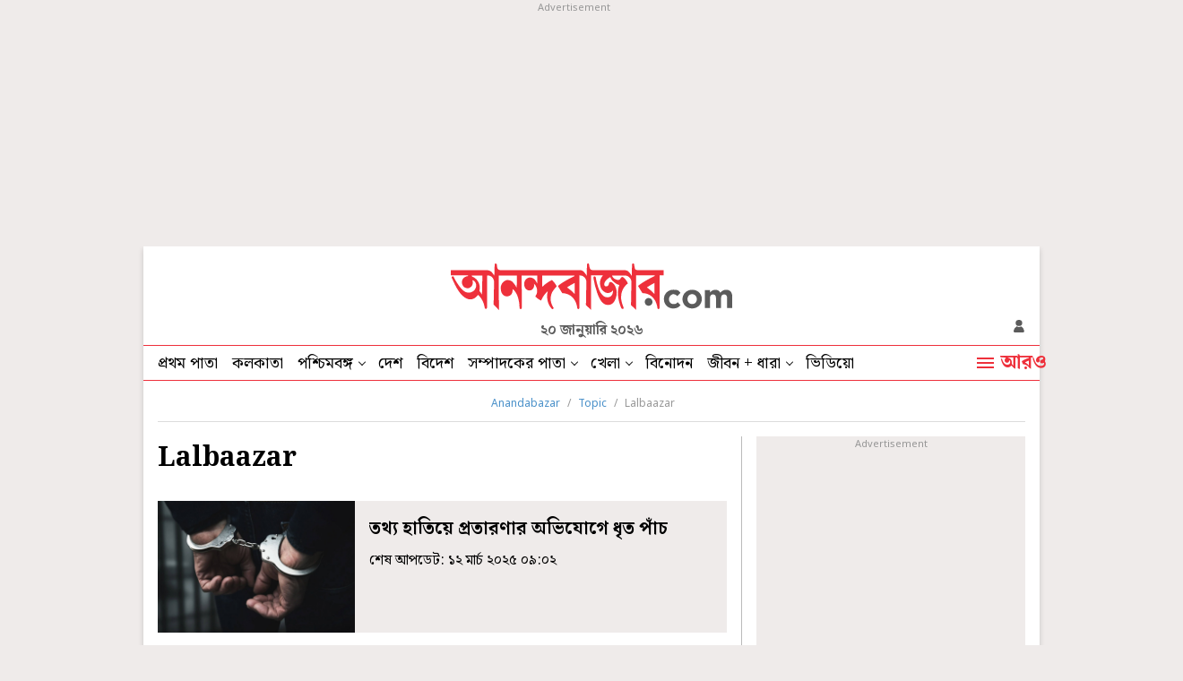

--- FILE ---
content_type: text/html; charset=UTF-8
request_url: https://www.anandabazar.com/topic/lalbaazar
body_size: 20118
content:
<!DOCTYPE html>
<html lang="bn">
<head>
    
    <!-- Google Tag Manager -->
<script>
    (function (w, d, s, l, i) {
        w[l] = w[l] || [];
        w[l].push({
            'gtm.start': new Date().getTime(),
            event: 'gtm.js'
        });
        var f = d.getElementsByTagName(s)[0],
            j = d.createElement(s),
            dl = l != 'dataLayer' ? '&l=' + l : '';
        j.async = true;
        j.src =
            '//www.googletagmanager.com/gtm.js?id=' + i + dl;
        f.parentNode.insertBefore(j, f);
    })(window, document, 'script', 'dataLayer', 'GTM-54CQG4');
    
    var THIS_PAGE_NAME = 'section';

    //GA User Activity
    var THIS_SECTION_NAME = "topic";
    var PAGE_PLATFORM = 'desktop';
    var IS_SPONSORED = '0';

</script>

<!-- Google Tag Manager -->
<script>(function(w,d,s,l,i){w[l]=w[l]||[];w[l].push({'gtm.start':
new Date().getTime(),event:'gtm.js'});var f=d.getElementsByTagName(s)[0],
j=d.createElement(s),dl=l!='dataLayer'?'&l='+l:'';j.async=true;j.src=
'https://www.googletagmanager.com/gtm.js?id='+i+dl;f.parentNode.insertBefore(j,f);
})(window,document,'script','dataLayer','GTM-MQNCSCBX');</script>
<!-- End Google Tag Manager -->


<meta charset="utf-8">
<meta name="viewport" content="width=device-width, initial-scale=1">
<meta name="viewport" content="width=device-width, initial-scale=1, shrink-to-fit=no">
<meta http-equiv="X-UA-Compatible" content="IE=edge">
<meta name='dailymotion-domain-verification' content='dmlpyzgknd14cg4le' />
<title>Lalbaazar News in Bengali, Videos and Photos about Lalbaazar - Anandabazar</title>
<meta name="title" content="Lalbaazar News in Bengali, Videos and Photos about Lalbaazar - Anandabazar">
<meta name="description" content="Get latest updates on Lalbaazar. Read Lalbaazar latest news in Bengali, see exclusive videos and pictures of Lalbaazar only on Anandabazar.com" />
<meta name="keywords" content="" />
<meta name="application-name" content="anandabazar.com" />
<meta name="copyright" content="©️ 2026 ABP Pvt. Ltd. All rights reserved." />

<meta property="og:url" content="https://www.anandabazar.com/topic/lalbaazar" />
<meta property="og:title" content="Lalbaazar News in Bengali, Videos and Photos about Lalbaazar - Anandabazar" />
<meta property="og:type" content="article" />
<meta property="og:description" content="Get latest updates on Lalbaazar. Read Lalbaazar latest news in Bengali, see exclusive videos and pictures of Lalbaazar only on Anandabazar.com" />
<meta property="og:image" content="https://assets.telegraphindia.com/abp/2025/Mar/1741173894_anandabazar_dot_com_og.jpg" />
<meta property="og:sitename" content="anandabazar.com" />
<meta property="fb:app_id" content="1411482809159229">

<meta name="twitter:card" content="summary_large_image" />
<meta name="twitter:url" content="https://www.anandabazar.com/topic/lalbaazar" />
<meta name="twitter:site" content="anandabazar" />
<meta name="twitter:domain" content="//anandabazar.com" />
<meta name="twitter:creator" content="anandabazar" />
<meta name="twitter:title" content="Lalbaazar News in Bengali, Videos and Photos about Lalbaazar - Anandabazar" />
<meta name="twitter:description" content="Get latest updates on Lalbaazar. Read Lalbaazar latest news in Bengali, see exclusive videos and pictures of Lalbaazar only on Anandabazar.com" />

<meta name="robots" content="index, follow">

<meta name="google-site-verification" content="y_VJ3R9h1oX4nFAWYYIvpVcof-3YFXKB7FkYeBOIcAU" />
<meta name="referrer" content="strict-origin-when-cross-origin">
<meta name="msvalidate.01" content="16C1B4A8FD9A29E3D5AFC3EF251C77A8" />
<meta name="google" content="notranslate"/>
<link rel="icon" href="/assets/images/favicon.png">
<link rel="manifest" href="/manifest.json">

<link rel="canonical" href="https://www.anandabazar.com/topic/lalbaazar" />


<script type="application/ld+json">
    {
                    "@context": "http://schema.org",
                    "@type": "Organization",
                    "url": "https://www.anandabazar.com/",
                    "name": "Anandabazar",
                    "sameAs": ["https://www.facebook.com/AnandabazarSocial", "https://twitter.com/MyAnandaBazar"]
                }
</script>

    <script>window.dataLayer.push({'pageType' : 'sectionpage'})</script>

<link rel="preconnect" href="https://fonts.googleapis.com"></link>
<link rel="preconnect" href="https://fonts.gstatic.com" crossorigin>
<link rel="preconnect" href="https://assets.anandabazar.com">      
<link rel="preconnect" href="//www.google-analytics.com">
<link rel="preconnect" href="//www.googletagservices.com">
<link rel="preconnect" href="//partner.googleadservices.com">
<link rel="preconnect" href="//tpc.googlesyndication.com">
<link rel="preconnect" href="//pagead2.googlesyndication.com">
<link rel="preconnect" href="//www.googletagmanager.com">
<link rel="preconnect" href="//connect.facebook.net">
<link rel="preconnect" href="//securepubads.g.doubleclick.net">
<link rel="preconnect" href="//ads.pubmatic.com">
<link rel="preconnect" href="//vidstat.taboola.com">

<link rel="dns-prefetch" href="https://fonts.googleapis.com"></link>
<link rel="dns-prefetch" href="https://fonts.gstatic.com" crossorigin>
<link rel="dns-prefetch" href="https://www.anandabazar.com">
<link rel="dns-prefetch" href="https://assets.anandabazar.com">
<link rel="dns-prefetch" href="//www.google-analytics.com">
<link rel="dns-prefetch" href="//www.googletagservices.com">
<link rel="dns-prefetch" href="//partner.googleadservices.com">
<link rel="dns-prefetch" href="//tpc.googlesyndication.com">
<link rel="dns-prefetch" href="//pagead2.googlesyndication.com">
<link rel="dns-prefetch" href="//www.googletagmanager.com">
<link rel="dns-prefetch" href="//connect.facebook.net">
<link rel="dns-prefetch" href="//securepubads.g.doubleclick.net">
<link rel="dns-prefetch" href="//ads.pubmatic.com">
<link rel="dns-prefetch" href="//vidstat.taboola.com">

<!-- Font load-->
<link href="https://fonts.googleapis.com/css2?family=Noto+Sans:wght@300;400;700&family=Noto+Serif+Bengali:wght@400;700&display=swap" rel="preload"></link>
<link href="https://fonts.googleapis.com/css2?family=Noto+Sans:wght@300;400;700&family=Noto+Serif+Bengali:wght@400;700&display=swap" rel="stylesheet" media="print" onload="this.onload=null;this.media='all'"></link>


    <script type="application/ld+json">{
            "@context": "http://schema.org",
            "@type": "BreadcrumbList",
            "itemListElement": [
                {
                    "@type": "ListItem",
                    "position": 1,
                    "item": {
                        "@id": "/",
                        "name": "Anandabazar"
                    }
                },{
                                "@type": "ListItem",
                                "position": 2,
                                "item": {
                                    "@id": "https://www.anandabazar.com/topic",
                                    "name": "Topic"
                                }
                            },{
                                "@type": "ListItem",
                                "position": 3,
                                "item": {
                                    "@id": "https://www.anandabazar.com/topic/lalbaazar",
                                    "name": "Lalbaazar"
                                }
                            }
            ]
        }</script>


    

    <script type="application/ld+json">{
    "@context": "https://schema.org",
    "@type": "ItemList",
    "name": "Lalbaazar News in Bengali, Videos and Photos about Lalbaazar - Anandabazar",
    "description": "Get latest updates on Lalbaazar. Read Lalbaazar latest news in Bengali, see exclusive videos and pictures of Lalbaazar only on Anandabazar.com",
    "url": "https://www.anandabazar.com/topic/lalbaazar",
    "itemListElement":[{
            "@type": "ListItem",
            "position": "1",
            "url": "https://www.anandabazar.com/west-bengal/kolkata/several-arrested-for-running-a-fraud-racket-in-the-city-prnt/cid/1587752"
        },{
            "@type": "ListItem",
            "position": "2",
            "url": "https://www.anandabazar.com/culture/book-reviews/review-of-books-about-situation-of-bengal-during-20th-century/cid/1495035"
        },{
            "@type": "ListItem",
            "position": "3",
            "url": "https://www.anandabazar.com/editorial/our-opinion/lack-of-awareness-among-citizens-regarding-road-safety-in-kolkata/cid/1485688"
        },{
            "@type": "ListItem",
            "position": "4",
            "url": "https://www.anandabazar.com/west-bengal/kolkata/a-person-was-arrested-for-using-a-registered-comapnys-logo-for-fraudulence/cid/1465587"
        },{
            "@type": "ListItem",
            "position": "5",
            "url": "https://www.anandabazar.com/west-bengal/kolkata/commissioner-of-police-vinnet-goyal-ordered-strict-investigation-on-reports-filed-at-didi-k-balo-campaign/cid/1463391"
        },{
            "@type": "ListItem",
            "position": "6",
            "url": "https://www.anandabazar.com/west-bengal/kolkata/lalbaazar-sent-letter-to-finance-department-to-increase-the-security-of-aadhar-details/cid/1463385"
        },{
            "@type": "ListItem",
            "position": "7",
            "url": "https://www.anandabazar.com/west-bengal/lalbaazar-not-happy-with-mamata-banerjees-idea-to-bring-bhangar-under-the-jurisdiction-of-kolkata-police-as-they-are-running-short-on-staff/cid/1448113"
        },{
            "@type": "ListItem",
            "position": "8",
            "url": "https://www.anandabazar.com/west-bengal/kolkata/a-youth-died-after-falling-from-the-roof-of-a-building-near-lalbazaar/cid/1439063"
        },{
            "@type": "ListItem",
            "position": "9",
            "url": "https://www.anandabazar.com/west-bengal/howrah-hooghly/lalbazar-gifted-high-speed-bicycle-to-a-cyclist-who-had-qualified-for-national-level-competition/cid/1426348"
        },{
            "@type": "ListItem",
            "position": "10",
            "url": "https://www.anandabazar.com/west-bengal/kolkata/fire-caught-in-an-office-premises-near-lalbazar-dgtl/cid/1413529"
        },{
            "@type": "ListItem",
            "position": "11",
            "url": "https://www.anandabazar.com/west-bengal/kolkata/main-accused-who-duped-a-businessman-of-bhawanipore-as-fake-cbi-officer-arrested-from-chandni-chowk/cid/1392243"
        },{
            "@type": "ListItem",
            "position": "12",
            "url": "https://www.anandabazar.com/west-bengal/kolkata/traffic-cannot-be-stopped-for-the-passage-of-vvips-lalbaazar-reminds-traffic-police-about-mamata-banerjees-words/cid/1387888"
        },{
            "@type": "ListItem",
            "position": "13",
            "url": "https://www.anandabazar.com/west-bengal/kolkata/lalbazar-decided-to-control-the-timing-of-trucks-to-avoid-traffic-congestion/cid/1379982"
        },{
            "@type": "ListItem",
            "position": "14",
            "url": "https://www.anandabazar.com/aamarkolkata/roam-around/have-delicious-chinese-breakfast-in-terreti-bazar-at-kolkata-dgtl/cid/1328945"
        },{
            "@type": "ListItem",
            "position": "15",
            "url": "https://www.anandabazar.com/west-bengal/kolkata/kmc-election-2021-lalbazar-worried-about-activity-of-miscreants-during-election/cid/1318437"
        },{
            "@type": "ListItem",
            "position": "16",
            "url": "https://www.anandabazar.com/west-bengal/kolkata/lalbaazar-homicide-branch-could-not-figure-out-the-exact-murder-motive-of-corporate-workers-and-his-driver-yet/cid/1309138"
        },{
            "@type": "ListItem",
            "position": "17",
            "url": "https://www.anandabazar.com/west-bengal/lalbaazar-charged-un-bailable-case-against-all-the-protestors/cid/1266287"
        },{
            "@type": "ListItem",
            "position": "18",
            "url": "https://www.anandabazar.com/entertainment/review-of-web-series-lalbaazar-dgtl-1.1166082"
        },{
            "@type": "ListItem",
            "position": "19",
            "url": "https://www.anandabazar.com/west-bengal/kolkata/lack-of-investigation-indicates-negligence-in-maintainance-1.494562"
        },{
            "@type": "ListItem",
            "position": "20",
            "url": "https://www.anandabazar.com/west-bengal/kolkata/hospital-tout-racket-king-pin-arrested-at-sskm-hospital-released-within-hours-1.478565"
        }]
}</script>
<!-- Google tag (gtag.js) -->
<script async src="https://www.googletagmanager.com/gtag/js?id=G-LQS1821GTK"></script>
<script>
  window.dataLayer = window.dataLayer || [];
  function gtag(){dataLayer.push(arguments);}
  gtag('js', new Date());

  gtag('config', 'G-LQS1821GTK', {
      send_page_view: false
  });
</script>



    
    <script type="text/javascript">
var notifyId,PWT={},googletag=googletag||{};googletag.cmd=googletag.cmd||[],PWT.jsLoaded=function(){!function(){var t=document.createElement("script"),e="https:"==document.location.protocol;t.src=(e?"https:":"http:")+"//www.googletagservices.com/tag/js/gpt.js";var o=document.getElementsByTagName("script")[0];o.parentNode.insertBefore(t,o)}()},function(){var t=window.location.href,e="";if(t.indexOf("pwtv=")>0){var o=/pwtv=(.*?)(&|$)/g.exec(t);o.length>=2&&o[1].length>0&&(e="/"+o[1])}var a=document.createElement("script");a.async=!0,a.type="text/javascript",a.src="//ads.pubmatic.com/AdServer/js/pwt/159328/2295"+e+"/pwt.js";var c=document.getElementsByTagName("script")[0];c.parentNode.insertBefore(a,c)}();</script>
<script>
window.googletag = window.googletag || {cmd: []};
googletag.cmd.push(function() {
googletag.defineSlot('/1088475/ABP_Desk_Ros_Header_728x90', [[970, 250], [970, 90], [728, 90]], 'div-gpt-ad-1485949847741-0').addService(googletag.pubads());
googletag.defineSlot('/1088475/ABP_RHS_160x600', [[120, 600], [160, 600]], 'div-gpt-ad-1660036788089-0').addService(googletag.pubads());   
googletag.defineSlot('/1088475/ABP_LHS_160x600', [[160, 600], [120, 600]], 'div-gpt-ad-1660036842904-0').addService(googletag.pubads());
googletag.defineSlot('/1088475/ABP_Desk_Ros_RHS_1_300x250', [[300, 250], [200, 200], [250, 250]], 'div-gpt-ad-1485949847741-1').addService(googletag.pubads());
googletag.defineSlot('/1088475/ABP_Desk_Ros_RHS_2_300x250', [[300, 250], [200, 200], [250, 250], [300, 600]], 'div-gpt-ad-1485949847741-2').addService(googletag.pubads());
googletag.defineSlot('/1088475/ABP_Desk_Ros_Middle_1_728x90', [[728, 90], [300, 250], [970, 90], [970, 250]], 'div-gpt-ad-1534749756711-0').addService(googletag.pubads());
googletag.defineSlot('/1088475/ABP_Desk_Ros_Middle_2_728x90', [[970, 250], [728, 90], [300, 250], [970, 90]], 'div-gpt-ad-1485949847741-4').addService(googletag.pubads());
googletag.defineSlot('/1088475/ABP_1x1', [[1, 1], [1000, 500]], 'desktop-intromercial-1x1-1').addService(googletag.pubads());
googletag.defineOutOfPageSlot('/1088475/ABP_1x1_2', 'desktop-intromercial-1x1-2').addService(googletag.pubads());
googletag.defineOutOfPageSlot('/1088475/ABP_1x1_3', 'desktop-intromercial-1x1-3').addService(googletag.pubads());
googletag.defineOutOfPageSlot('/1088475/ABP_1x1_Extra', 'desktop-intromercial-1x1-4').addService(googletag.pubads());




        
        
        
                
        
               
        
        
        
        
        
        googletag.pubads().addEventListener('slotRenderEnded', function(event) {
                    if (event.slot.getSlotElementId() == 'div-gpt-ad-1652435351139-0') {
                        console.log('Is empty?Native1:', event.isEmpty);
                        var containsAd = !event.isEmpty;
                            if(containsAd){
                                $('#hide-section-atf-3-on-ad-load').hide();
                            }else{
                                $('#native-article-one').hide();
                            }
                        }
                    });
        
        
        
            googletag.pubads().set("page_url", "https://www.anandabazar.com/topic/lalbaazar");

            
                
                                            	googletag.pubads().setTargeting("url", "https://www.anandabazar.com/topic/lalbaazar");
                        	                
            
                
                                                                                googletag.pubads().setTargeting("ABP_Listing", "lalbaazar");
                                                                        
            
                                    googletag.pubads().setTargeting("ABP_Listing_1", "Listing");
                
            
            
            
        
                    googletag.enableServices();
});
</script>
        
    
            
    
            <script type="text/javascript">
  window._taboola = window._taboola || [];
  _taboola.push({category:'auto'});
  !function (e, f, u, i) {
    if (!document.getElementById(i)){
      e.async = 1;
      e.src = u;
      e.id = i;
      f.parentNode.insertBefore(e, f);
    }
  }(document.createElement('script'),
  document.getElementsByTagName('script')[0],
  '//cdn.taboola.com/libtrc/anandabazarcom/loader.js',
  'tb_loader_script');
  if(window.performance && typeof window.performance.mark == 'function')
    {window.performance.mark('tbl_ic');}
</script>
    

    
    <link rel="stylesheet" href="/assets-revamp/css/header.css?v=3.6" />

    
    <link rel="stylesheet" href="/common/user-login-revamp/assets/css/loginregister.css?v=0.0.9" />

    
        <link rel="stylesheet" href="/assets-revamp/css/topic-details.css?v=1.2" />

    
    <!-- Include Common head code File -->

<!-- Start : Common head code -->

<!-- Start : iZooto Setup -->
<script> window._izq = window._izq || []; window._izq.push(["init" ]); </script>
<script src="https://cdn.izooto.com/scripts/dc9dc5cec74e75f31aba076015fdf6659cbc7a87.js"></script>
<!-- End : iZooto Setup -->

<!-- End : Common head code -->

<!-- Begin Comscore Tag -->
<script>
	/*get evelok cookie*/
	function getComscoreCookie(name) {
	    const value = `; ${document.cookie}`;
	    const parts = value.split(`; ${name}=`);
	    if (parts.length === 2) return parts.pop().split(';').shift();
	}
	let cs_fpit_data = '*null';
	if(getComscoreCookie('ev_ss')){
        cs_fpit_data = 'li';
    }

    let cs_fpid = '*null';
	if(getComscoreCookie('ev_ss_uuid')){
        cs_fpid = getComscoreCookie('ev_ss_uuid');
        window.dataLayer.push({'user_id': cs_fpid,'login_status': 'loggedIn' });
    }

	var _comscore = _comscore || [];
	_comscore.push({
		c1: "2", c2: "17824659",
		cs_fpid: cs_fpid, cs_fpit: cs_fpit_data, cs_fpdm: "*null", cs_fpdt: "*null",
		options: {
			enableFirstPartyCookie: true,
			bypassUserConsentRequirementFor1PCookie: true
		}
	});
	(function() {
		var s = document.createElement("script"), el = document.getElementsByTagName("script")[0]; s.async = true;
		s.src = "https://sb.scorecardresearch.com/cs/17824659/beacon.js";
		el.parentNode.insertBefore(s, el);
	})();
</script>
<!-- End Comscore Tag -->



    
    <script type="application/ld+json">
		[
	        	        		            {
		        	"@context": "https://schema.org",
		        	"@type": "SiteNavigationElement",
			        "position": "1",
			        "name": "প্রথম পাতা",
			        "url": "https://www.anandabazar.com"
		        }
		        ,		    	        		            {
		        	"@context": "https://schema.org",
		        	"@type": "SiteNavigationElement",
			        "position": "2",
			        "name": "কলকাতা",
			        "url": "https://www.anandabazar.com/west-bengal/kolkata"
		        }
		        ,		    	        		            {
		        	"@context": "https://schema.org",
		        	"@type": "SiteNavigationElement",
			        "position": "3",
			        "name": "পশ্চিমবঙ্গ",
			        "url": "https://www.anandabazar.com/west-bengal"
		        }
		        ,		    	        		            {
		        	"@context": "https://schema.org",
		        	"@type": "SiteNavigationElement",
			        "position": "4",
			        "name": "দেশ",
			        "url": "https://www.anandabazar.com/india"
		        }
		        ,		    	        		            {
		        	"@context": "https://schema.org",
		        	"@type": "SiteNavigationElement",
			        "position": "5",
			        "name": "বিদেশ",
			        "url": "https://www.anandabazar.com/world"
		        }
		        ,		    	        		            {
		        	"@context": "https://schema.org",
		        	"@type": "SiteNavigationElement",
			        "position": "6",
			        "name": "সম্পাদকের পাতা",
			        "url": "https://www.anandabazar.com/editorial"
		        }
		        ,		    	        		            {
		        	"@context": "https://schema.org",
		        	"@type": "SiteNavigationElement",
			        "position": "7",
			        "name": "খেলা",
			        "url": "https://www.anandabazar.com/sports"
		        }
		        ,		    	        		            {
		        	"@context": "https://schema.org",
		        	"@type": "SiteNavigationElement",
			        "position": "8",
			        "name": "বিনোদন",
			        "url": "https://www.anandabazar.com/entertainment"
		        }
		        ,		    	        		            {
		        	"@context": "https://schema.org",
		        	"@type": "SiteNavigationElement",
			        "position": "9",
			        "name": "জীবন + ধারা",
			        "url": "https://www.anandabazar.com/lifestyle"
		        }
		        ,		    	        		            {
		        	"@context": "https://schema.org",
		        	"@type": "SiteNavigationElement",
			        "position": "10",
			        "name": "ভিডিয়ো",
			        "url": "https://www.anandabazar.com/video"
		        }
		        		    		] 
    </script>
</head>
    <body>
        <div id="fb-root"></div>
        <noscript>
            <iframe src="//www.googletagmanager.com/ns.html?id=GTM-54CQG4" height="0" width="0" style="display:none;visibility:hidden"></iframe>
        </noscript>
        <!-- Google Tag Manager (noscript) -->
            <noscript><iframe src="https://www.googletagmanager.com/ns.html?id=GTM-MQNCSCBX"
            height="0" width="0" style="display:none;visibility:hidden"></iframe></noscript>
        <!-- End Google Tag Manager (noscript) -->

                                    <div class="adbox ad250 adoverfhidden postaticadbox">
                    <div class="stickad">
                        <span>Advertisement</span>
                        <div>
                            <!-- /1088475/ABP_Header_728x90 -->
<div id='div-gpt-ad-1485949847741-0'>
  <script>
    googletag.cmd.push(function() { googletag.display('div-gpt-ad-1485949847741-0'); });
  </script>
</div>
                        </div>
                    </div>
                </div>
                    
        <div class="outercontainer">

            <div class="left-skinner">
                <div>
                                                                        <!-- /1088475/ABP_LHS_160x600 -->
<div id='div-gpt-ad-1660036842904-0' style='min-width: 120px; min-height: 600px;'>
  <script>
    googletag.cmd.push(function() { googletag.display('div-gpt-ad-1660036842904-0'); });
  </script>
</div>
                                                            </div>
            </div>

            <div class="container">

                
                <style type="text/css">
    header .abplogo img {
    width: 314px;
}
</style>
<header id="scrltop">
    <a data-widget="topic-brand-logo" href="/" class="abplogo" onclick="handleEventClick('brandLogo');">
         <img src="/assets-revamp-v1/images/abplogo.svg" alt="">
    </a>
    <div class="updatetime">২০ জানুয়ারি ২০২৬</div>
    <div class="login-search">
        

       <a href="javascript:void(0)" class="loginicon" id="LRicUser" onclick="LRopenModal();handleEventClick('loginSignupIcon');" style="display:none;" referrerpolicy="strict-origin-when-cross-origin">
           <img src="/assets-revamp/images/login.svg" alt="">
       </a>

       <a href="javascript:void(0)" class="loginicon" id="LRicUserAccount" onclick="LRopenModal();handleEventClick('loginSignupIcon');" style="display:none;" referrerpolicy="strict-origin-when-cross-origin">
           <img src="/assets-revamp/images/logged-in.svg" alt="">
       </a>

    </div>
</header>



                
                <style type="text/css">
        .main-nav li a.select {
            border-bottom: 2px solid #EE303B;
            padding-bottom: 2px;
        }
        .main-nav li a.select:hover {
            padding-bottom: 4px;
        }

        .lstooltip{background-color: #FFD343;padding-top:20px;width:234px;height: 120px;position: absolute;top:38px;left:0;font-size: 18px;line-height:22px;color: #000;box-sizing: border-box; display: none;}
        .lstooltip a{display: block !important;padding:0 16px 16px !important;white-space: inherit !important}
        .lstooltip a:hover{background: none !important;}
        .lstooltip strong{display: block;font-size: 16px;text-decoration: underline;padding-top:8px;font-weight: normal;}
        .lstooltip::before{width: 0px; height: 0px; border-left:12px solid transparent; border-right:12px solid transparent;content: '';border-bottom:12px solid #FFD343;position: absolute;top:-9px;left:26px}
        .lstooltip .lstclosebtn{position: absolute;top:10px;right:16px;cursor: pointer;z-index: 9;width:9px;height: 9px;display: flex;}
    </style>
    <nav class="dfjcsb  navcontainer">
        <ul class="main-nav">
            
                
                                    <li>
                                                    <a data-widget="topic-navbar" href="/" target="_self" class="" onclick="handleEventClick('topNavBar');">
                                প্রথম পাতা
                            </a>
                            
                                            </li>
                            
                
                                    <li>
                                                    <a data-widget="topic-navbar" href="/west-bengal/kolkata" target="_self" class="" onclick="handleEventClick('topNavBar');">
                                কলকাতা
                            </a>
                            
                                            </li>
                            
                
                                    <li class="ddnav">
                                                    <a data-widget="topic-navbar" href="/west-bengal" target="_self" onclick="handleEventClick('topNavBar');">
                                পশ্চিমবঙ্গ
                            </a>
                                                <div class="dropdown-menu">
                                                                                                <a data-widget="topic-navbar" href="/west-bengal/north-bengal" target="_self" onclick="handleEventClick('topNavBar');">
                                        উত্তরবঙ্গ
                                    </a>
                                                                    <a data-widget="topic-navbar" href="/west-bengal/bardhaman" target="_self" onclick="handleEventClick('topNavBar');">
                                        বর্ধমান
                                    </a>
                                                                    <a data-widget="topic-navbar" href="/west-bengal/midnapore" target="_self" onclick="handleEventClick('topNavBar');">
                                        পূর্ব ও পশ্চিম মেদিনীপুর
                                    </a>
                                                                    <a data-widget="topic-navbar" href="/west-bengal/howrah-hooghly" target="_self" onclick="handleEventClick('topNavBar');">
                                        হাওড়া ও হুগলি
                                    </a>
                                                                    <a data-widget="topic-navbar" href="/west-bengal/purulia-birbhum-bankura" target="_self" onclick="handleEventClick('topNavBar');">
                                        পুরুলিয়া বীরভূম বাঁকুড়া
                                    </a>
                                                                    <a data-widget="topic-navbar" href="/west-bengal/24-parganas" target="_self" onclick="handleEventClick('topNavBar');">
                                        উত্তর ও দক্ষিণ ২৪ পরগনা
                                    </a>
                                                                    <a data-widget="topic-navbar" href="/west-bengal/nadia-murshidabad" target="_self" onclick="handleEventClick('topNavBar');">
                                        নদিয়া মুর্শিদাবাদ
                                    </a>
                                                                                    </div>
                    </li>
                            
                
                                    <li>
                                                    <a data-widget="topic-navbar" href="/india" target="_self" class="" onclick="handleEventClick('topNavBar');">
                                দেশ
                            </a>
                            
                                            </li>
                            
                
                                    <li>
                                                    <a data-widget="topic-navbar" href="/world" target="_self" class="" onclick="handleEventClick('topNavBar');">
                                বিদেশ
                            </a>
                            
                                            </li>
                            
                
                                    <li class="ddnav">
                                                    <a data-widget="topic-navbar" href="/editorial" target="_self" onclick="handleEventClick('topNavBar');">
                                সম্পাদকের পাতা
                            </a>
                                                <div class="dropdown-menu">
                                                                                                <a data-widget="topic-navbar" href="/editorial/our-opinion" target="_self" onclick="handleEventClick('topNavBar');">
                                        আমাদের মত
                                    </a>
                                                                    <a data-widget="topic-navbar" href="/editorial/essays" target="_self" onclick="handleEventClick('topNavBar');">
                                        নিবন্ধ
                                    </a>
                                                                    <a data-widget="topic-navbar" href="/editorial/letters-to-the-editor" target="_self" onclick="handleEventClick('topNavBar');">
                                        সম্পাদক সমীপেষু
                                    </a>
                                                                    <a data-widget="topic-navbar" href="/culture/book-reviews" target="_self" onclick="handleEventClick('topNavBar');">
                                        বইপত্র
                                    </a>
                                                                                    </div>
                    </li>
                            
                
                                    <li class="ddnav">
                                                    <a data-widget="topic-navbar" href="/sports" target="_self" onclick="handleEventClick('topNavBar');">
                                খেলা
                            </a>
                                                <div class="dropdown-menu">
                                                                                                <a data-widget="topic-navbar" href="/sports/cricket" target="_self" onclick="handleEventClick('topNavBar');">
                                        ক্রিকেট
                                    </a>
                                                                    <a data-widget="topic-navbar" href="/sports/football" target="_self" onclick="handleEventClick('topNavBar');">
                                        ফুটবল
                                    </a>
                                                                                    </div>
                    </li>
                            
                
                                    <li>
                                                    <a data-widget="topic-navbar" href="/entertainment" target="_self" class="" onclick="handleEventClick('topNavBar');">
                                বিনোদন
                            </a>
                            
                                            </li>
                            
                
                                    <li class="ddnav">
                                                    <a data-widget="topic-navbar" href="/lifestyle" target="_self" onclick="handleEventClick('topNavBar');">
                                জীবন + ধারা
                            </a>
                                                <div class="dropdown-menu">
                                                                                                <a data-widget="topic-navbar" href="/lifestyle/beauty-and-fashion" target="_self" onclick="handleEventClick('topNavBar');">
                                        সাজকথা
                                    </a>
                                                                    <a data-widget="topic-navbar" href="/lifestyle/relationship" target="_self" onclick="handleEventClick('topNavBar');">
                                        সম্পর্ক
                                    </a>
                                                                    <a data-widget="topic-navbar" href="/travel" target="_self" onclick="handleEventClick('topNavBar');">
                                        বেড়ানো
                                    </a>
                                                                    <a data-widget="topic-navbar" href="/lifestyle/home-decor" target="_self" onclick="handleEventClick('topNavBar');">
                                        অন্দরকথা
                                    </a>
                                                                    <a data-widget="topic-navbar" href="/health-and-wellness" target="_self" onclick="handleEventClick('topNavBar');">
                                        স্বাস্থ্যই সম্পদ
                                    </a>
                                                                    <a data-widget="topic-navbar" href="/recipes" target="_self" onclick="handleEventClick('topNavBar');">
                                        রান্নাবান্না
                                    </a>
                                                                                    </div>
                    </li>
                            
                
                                    <li>
                                                    <a data-widget="topic-navbar" href="/video" target="_self" class="" onclick="handleEventClick('topNavBar');">
                                ভিডিয়ো
                            </a>
                            
                                            </li>
                                    </ul>
        <a data-widget="topic-navbar" href="javascript:void(0)" class="navmorelink">
            <div class="hburgerntxt"><i class="humbarger"></i><span class="hbtext">আরও</span></div>
            <i class="hbclosebtn" style="display: none;">
                <svg id="close_button" data-name="close button" xmlns="http://www.w3.org/2000/svg" width="14" height="14" viewBox="0 0 14 14"><path id="Icon_material-close" data-name="Icon material-close" d="M21.5,8.91,20.09,7.5,14.5,13.09,8.91,7.5,7.5,8.91l5.59,5.59L7.5,20.09,8.91,21.5l5.59-5.59,5.59,5.59,1.41-1.41L15.91,14.5Z" transform="translate(-7.5 -7.5)" fill="#5b5b5b"></path></svg>
            </i>
        </a>

        
        <style>
    .expended-hemburger .searchbox{height:67px}
</style>
<div class="expended-hemburger">

    <div class="searchbox">
        
      <div class="gcse-search"></div>
    </div>

    <div class="df mt-32">
                                    <ul class="expendednev">
                                                                                        <li>
                                                                    <a data-widget="topic-side-nav" href="/" target="_self">
                                        প্রথম পাতা
                                    </a>
                                                            </li>
                                                                                                <li>
                                                                    <a data-widget="topic-side-nav" href="/news-in-brief" target="_self">
                                        সংক্ষেপে
                                    </a>
                                                            </li>
                                                                                                <li>
                                                                    <a data-widget="topic-side-nav" href="/video" target="_self">
                                        ভিডিয়ো
                                    </a>
                                                            </li>
                                                                                                <li>
                                                                    <a data-widget="topic-side-nav" href="https://epaper.anandabazar.com/" target="_self">
                                        ই-পেপার
                                    </a>
                                                            </li>
                                                                                                <li>
                                                                    <a data-widget="topic-side-nav" href="/tech" target="_self">
                                        প্রযুক্তি
                                    </a>
                                                            </li>
                                                                                                <li>
                                                                    <a data-widget="topic-side-nav" href="/west-bengal/kolkata" target="_self">
                                        কলকাতা
                                    </a>
                                                            </li>
                                                                                                <li>
                                                                    <a data-widget="topic-side-nav" href="/west-bengal" target="_self">
                                        পশ্চিমবঙ্গ
                                    </a>
                                
                                <div class="expsubnav">
                                                                                                                                                                        <a data-widget="topic-side-nav" href="/west-bengal/north-bengal" target="_self">
                                                    উত্তরবঙ্গ
                                                </a>
                                                                                                                                                                                <a data-widget="topic-side-nav" href="/west-bengal/bardhaman" target="_self">
                                                    বর্ধমান
                                                </a>
                                                                                                                                                                                <a data-widget="topic-side-nav" href="/west-bengal/midnapore" target="_self">
                                                    পূর্ব ও পশ্চিম মেদিনীপুর
                                                </a>
                                                                                                                                                                                <a data-widget="topic-side-nav" href="/west-bengal/howrah-hooghly" target="_self">
                                                    হাওড়া ও হুগলি
                                                </a>
                                                                                                                                                                                <a data-widget="topic-side-nav" href="/west-bengal/purulia-birbhum-bankura" target="_self">
                                                    পুরুলিয়া বীরভূম বাঁকুড়া
                                                </a>
                                                                                                                                                                                <a data-widget="topic-side-nav" href="/west-bengal/24-parganas" target="_self">
                                                    উত্তর ও দক্ষিণ ২৪ পরগনা
                                                </a>
                                                                                                                                                                                <a data-widget="topic-side-nav" href="/west-bengal/nadia-murshidabad" target="_self">
                                                    নদিয়া মুর্শিদাবাদ
                                                </a>
                                                                                                                                                        </div>
                            </li>
                                                                            </ul>
                            <ul class="expendednev">
                                                                                        <li>
                                                                    <a data-widget="topic-side-nav" href="/topic/lok-sabha-election-2024" target="_self">
                                        দিল্লিবাড়ির লড়াই
                                    </a>
                                                            </li>
                                                                                                <li>
                                                                    <a data-widget="topic-side-nav" href="/india" target="_self">
                                        দেশ
                                    </a>
                                                            </li>
                                                                                                <li>
                                                                    <a data-widget="topic-side-nav" href="/sports" target="_self">
                                        খেলা
                                    </a>
                                
                                <div class="expsubnav">
                                                                                                                                                                        <a data-widget="topic-side-nav" href="/sports/cricket" target="_self">
                                                    ক্রিকেট
                                                </a>
                                                                                                                                                                                <a data-widget="topic-side-nav" href="/sports/football" target="_self">
                                                    ফুটবল
                                                </a>
                                                                                                                                                        </div>
                            </li>
                                                                                                <li>
                                                                    <a data-widget="topic-side-nav" href="/world" target="_self">
                                        বিদেশ
                                    </a>
                                                            </li>
                                                                                                <li>
                                                                    <a data-widget="topic-side-nav" href="/editorial" target="_self">
                                        সম্পাদকের পাতা
                                    </a>
                                
                                <div class="expsubnav">
                                                                                                                                                                        <a data-widget="topic-side-nav" href="/editorial/our-opinion" target="_self">
                                                    আমাদের মত
                                                </a>
                                                                                                                                                                                <a data-widget="topic-side-nav" href="/editorial/essays" target="_self">
                                                    নিবন্ধ
                                                </a>
                                                                                                                                                                                <a data-widget="topic-side-nav" href="/editorial/letters-to-the-editor" target="_self">
                                                    সম্পাদক সমীপেষু
                                                </a>
                                                                                                                                                                                <a data-widget="topic-side-nav" href="/culture/book-reviews" target="_self">
                                                    বইপত্র
                                                </a>
                                                                                                                                                        </div>
                            </li>
                                                                                                <li>
                                                                    <a data-widget="topic-side-nav" href="/entertainment" target="_self">
                                        বিনোদন
                                    </a>
                                                            </li>
                                                                            </ul>
                            <ul class="expendednev">
                                                                                        <li>
                                                                    <a data-widget="topic-side-nav" href="/lifestyle" target="_self">
                                        জীবন+ধারা
                                    </a>
                                
                                <div class="expsubnav">
                                                                                                                                                                        <a data-widget="topic-side-nav" href="/lifestyle/beauty-and-fashion" target="_self">
                                                    সাজকথা
                                                </a>
                                                                                                                                                                                <a data-widget="topic-side-nav" href="/lifestyle/relationship" target="_self">
                                                    সম্পর্ক
                                                </a>
                                                                                                                                                                                <a data-widget="topic-side-nav" href="/travel" target="_self">
                                                    বেড়ানো
                                                </a>
                                                                                                                                                                                <a data-widget="topic-side-nav" href="/lifestyle/home-decor" target="_self">
                                                    অন্দরকথা
                                                </a>
                                                                                                                                                                                <a data-widget="topic-side-nav" href="/health-and-wellness" target="_self">
                                                    স্বাস্থ্যই সম্পদ
                                                </a>
                                                                                                                                                                                <a data-widget="topic-side-nav" href="/recipes" target="_self">
                                                    রান্নাবান্না
                                                </a>
                                                                                                                                                        </div>
                            </li>
                                                                                                <li>
                                                                    <a data-widget="topic-side-nav" href="/horoscope" target="_self">
                                        জীবনরেখা
                                    </a>
                                
                                <div class="expsubnav">
                                                                                                                                                                        <a data-widget="topic-side-nav" href="/horoscope" target="_self">
                                                    রাশিফল
                                                </a>
                                                                                                                                                                                <a data-widget="topic-side-nav" href="/horoscope/page-1" target="_self">
                                                    জ্যোতিষকথা
                                                </a>
                                                                                                                                                        </div>
                            </li>
                                                                                                <li>
                                                                    <a data-widget="topic-side-nav" href="/photogallery" target="_self">
                                        ফোটো
                                    </a>
                                                            </li>
                                                                                                <li>
                                                                    <a data-widget="topic-side-nav" href="/web-stories" target="_self">
                                        ওয়েব স্টোরিজ
                                    </a>
                                                            </li>
                                                                                                <li>
                                                                    <a data-widget="topic-side-nav" href="/kolkata-weather-today" target="_self">
                                        আজকের আবহাওয়া
                                    </a>
                                                            </li>
                                                                            </ul>
                            <ul class="expendednev">
                                                                                        <li>
                                                                    <a data-widget="topic-side-nav" href="/business" target="_self">
                                        ব্যবসা
                                    </a>
                                
                                <div class="expsubnav">
                                                                                                                                                                        <a data-widget="topic-side-nav" href="/personal-finance" target="_self">
                                                    আপনার টাকা
                                                </a>
                                                                                                                                                                                <a data-widget="topic-side-nav" href="/business/today-gold-price-in-kolkata" target="_self">
                                                    সোনার দাম
                                                </a>
                                                                                                                                                                                <a data-widget="topic-side-nav" href="/business/today-silver-price-in-kolkata" target="_self">
                                                    রুপোর দাম
                                                </a>
                                                                                                                                                                                <a data-widget="topic-side-nav" href="/business/today-fuel-price-in-kolkata" target="_self">
                                                    জ্বালানির দাম
                                                </a>
                                                                                                                                                        </div>
                            </li>
                                                                                                <li>
                                                                    <a data-widget="topic-side-nav" href="/science" target="_self">
                                        বিজ্ঞান
                                    </a>
                                                            </li>
                                                                                                <li>
                                                                    <a data-widget="topic-side-nav" href="/others" target="_self">
                                        অন্যান্য
                                    </a>
                                
                                <div class="expsubnav">
                                                                                                                                                                        <a data-widget="topic-side-nav" href="/rabibashoriyo" target="_self">
                                                    রবিবাসরীয়
                                                </a>
                                                                                                                                                                                <a data-widget="topic-side-nav" href="/patrika" target="_self">
                                                    পত্রিকা
                                                </a>
                                                                                                                                                                                <a data-widget="topic-side-nav" href="/education-career" target="_self">
                                                    শিক্ষা
                                                </a>
                                                                                                                                                                                <a data-widget="topic-side-nav" href="/employment" target="_self">
                                                    চাকরি
                                                </a>
                                                                                                                                                                                <a data-widget="topic-side-nav" href="/viral" target="_self">
                                                    ভাইরাল
                                                </a>
                                                                                                                                                                                <a data-widget="topic-side-nav" href="/inspirational-stories" target="_self">
                                                    অ-সাধারণ
                                                </a>
                                                                                                                                                                                <a data-widget="topic-side-nav" href="/events/shobdo-jobdo" target="_self">
                                                    শব্দ-জব্দ ২০২৪
                                                </a>
                                                                                                                                                        </div>
                            </li>
                                                                            </ul>
                            <ul class="expendednev">
                                                                                        <li>
                                                                    <a data-widget="topic-side-nav" href="https://www.abpweddings.com/marketing-register-free-1?utm_source=Anandabazardigital&utm_medium=website+msite&utm_campaign=patropatritab&utm_term=bengali&img=bengali_marketing-register-free-1-2.jpg" target="_blank">
                                        পাত্রপাত্রী
                                    </a>
                                                            </li>
                                                                                                <li>
                                                                    <a data-widget="topic-side-nav" href="/ananda-utsav" target="_self">
                                        আনন্দ উৎসব
                                    </a>
                                                            </li>
                                                                                                <li>
                                                                    <a data-widget="topic-side-nav" href="/events/bochorer-best-2024" target="_self">
                                        বছরের বেস্ট ২০২৪
                                    </a>
                                                            </li>
                                                                                                <li>
                                                                    <a data-widget="topic-side-nav" href="/weddings" target="_self">
                                        সাত পাকে বাঁধা
                                    </a>
                                                            </li>
                                                                            </ul>
                        </div>
    <ul class="hbsharebox">
        <li>
            <a href="https://www.facebook.com/AnandabazarSocial" data-widget="topic-share-fb-icon" target="_blank" aria-label="Facebook">
                <strong>
                    <svg xmlns="http://www.w3.org/2000/svg" width="5.891" height="11" viewBox="0 0 5.891 11"><path id="Icon_awesome-facebook-f" data-name="Icon awesome-facebook-f" d="M7.115,6.188,7.42,4.2H5.51V2.9A1,1,0,0,1,6.633,1.829H7.5V.134A10.59,10.59,0,0,0,5.959,0a2.43,2.43,0,0,0-2.6,2.68V4.2H1.609V6.188H3.358V11H5.51V6.188Z" transform="translate(-1.609)"></path></svg>
                </strong> Facebook
            </a>
        </li>
        <li>
            <a href="https://www.youtube.com/channel/UCESY9RzEDPsb9lRLMxAirwQ" data-widget="topic-share-youtube-icon" target="_blank" aria-label="Youtube">
                <strong>
                    <svg xmlns="http://www.w3.org/2000/svg" width="10.665" height="8" viewBox="0 0 10.665 8"><path id="Icon_ionic-logo-youtube" data-name="Icon ionic-logo-youtube" d="M10.595,6.267A1.619,1.619,0,0,0,9.053,4.575C7.9,4.521,6.722,4.5,5.52,4.5H5.145c-1.2,0-2.379.021-3.533.075a1.623,1.623,0,0,0-1.539,1.7C.021,7.012,0,7.754,0,8.5s.021,1.483.071,2.227a1.625,1.625,0,0,0,1.539,1.7c1.212.056,2.456.081,3.721.079s2.506-.021,3.721-.079a1.625,1.625,0,0,0,1.542-1.7c.05-.744.073-1.485.071-2.229S10.645,7.01,10.595,6.267ZM4.312,10.539V6.446L7.333,8.491Z" transform="translate(0 -4.5)"></path></svg>
                </strong> Youtube
            </a>
        </li>
        <li>
            <a href="https://www.instagram.com/anandabazarsocial/" data-widget="topic-share-instagram-icon" target="_blank" aria-label="Instagram">
                <strong>
                    <svg xmlns="http://www.w3.org/2000/svg" width="9.167" height="9.167" viewBox="0 0 9.167 9.167"><g id="Icon_feather-instagram" data-name="Icon feather-instagram" transform="translate(0.417 0.417)"><path id="Path_361" data-name="Path 361" d="M2.917.833H7.083A2.083,2.083,0,0,1,9.167,2.917V7.083A2.083,2.083,0,0,1,7.083,9.167H2.917A2.083,2.083,0,0,1,.833,7.083V2.917A2.083,2.083,0,0,1,2.917.833Z" transform="translate(-0.833 -0.833)" fill="none" stroke="#000" stroke-linecap="round" stroke-linejoin="round" stroke-width="0.833"></path><path id="Path_362" data-name="Path 362" d="M6.667,4.738a1.667,1.667,0,1,1-1.4-1.4A1.667,1.667,0,0,1,6.667,4.738Z" transform="translate(-0.833 -0.833)" fill="none" stroke="#000" stroke-linecap="round" stroke-linejoin="round" stroke-width="0.833"></path><path id="Path_363" data-name="Path 363" d="M7.292,2.708h0" transform="translate(-0.833 -0.833)" fill="none" stroke="#000" stroke-linecap="round" stroke-linejoin="round" stroke-width="0.833"></path></g></svg>
                </strong> Instagram
            </a>
        </li>
        <li>
            <a href="https://twitter.com/MyAnandaBazar" data-widget="topic-share-twitter-icon" target="_blank" aria-label="Twitter">
                <strong>
                    <svg xmlns="http://www.w3.org/2000/svg" width="9.616" height="9" viewBox="0 0 9.616 9"><g id="layer1" transform="translate(-281.5 -167.31)"><path id="path1009" d="M281.523,167.31l3.713,4.964L281.5,176.31h.841l3.271-3.534,2.643,3.534h2.861l-3.921-5.243,3.477-3.757h-.841l-3.012,3.254-2.434-3.254Zm1.236.619h1.315l5.8,7.761h-1.315Z"></path></g></svg>
                </strong> Twitter
            </a>
        </li>
        <li>
            <a href="https://www.anandabazar.com/newsletters/" data-widget="topic-share-mail-icon" target="_blank" aria-label="Newsletter">
                <strong>
                    <svg xmlns="http://www.w3.org/2000/svg" width="9.994" height="7.995" viewBox="0 0 9.994 7.995"><path id="Icon_material-email" data-name="Icon material-email" d="M11.995,6H4A1,1,0,0,0,3,7l0,6a1,1,0,0,0,1,1h8a1,1,0,0,0,1-1V7A1,1,0,0,0,11.995,6Zm0,2L8,10.5,4,8V7L8,9.5l4-2.5Z" transform="translate(-3 -6)"></path></svg>
                </strong> Newsletter
            </a>
        </li>
    </ul>
</div>
    </nav>

               
                <div id="breaking-live-news"></div>

                    
    
    <div class="breadcrumbox">
    <ul class="breadcrumbs">
        <li><a href="https://www.anandabazar.com/">Anandabazar</a></li>
        
        
                            
                    	            <li>
    	                <a href="https://www.anandabazar.com/topic">
    	                    Topic
    	                </a>
    	            </li>
                                
            
            
        
                            
                                	<li>Lalbaazar</li>
            	                
            
            
            </ul>
</div>



    <section class="sectioncontainer mt-16">

    	<section class="section02 mt-16">

    		<div class="df mt-16">

    			<div class="seclistingouter">

        			<h1 class="subtitle">Lalbaazar</h1>

			       	<ul class="seclisting02 mt-24">  

			           				                			                <li>
		                        <a href="/west-bengal/kolkata/several-arrested-for-running-a-fraud-racket-in-the-city-prnt/cid/1587752">
		                            <figure>
		                                <img src="/massets-revamp-v1/images/placeholder-desktop.png" data-src="https://assets.telegraphindia.com/abp/2025/Mar/1741434881_arrest.jpg" alt="Several arrested for running a fraud racket in the city" class="lazy" />
		                                		                            </figure>
		                            <div class="contentbox">
			                            <h2 class="betellips betvl-3">তথ্য হাতিয়ে প্রতারণার অভিযোগে ধৃত পাঁচ</h2>
			                            <span>শেষ আপডেট: ১২ মার্চ ২০২৫ ০৯:০২</span>
			                        </div>
		                        </a>
			                </li>
			            			                			                <li>
		                        <a href="/culture/book-reviews/review-of-books-about-situation-of-bengal-during-20th-century/cid/1495035">
		                            <figure>
		                                <img src="/massets-revamp-v1/images/placeholder-desktop.png" data-src="https://assets.telegraphindia.com/abp/2023/Nov/1700874940_books.jpg" alt="Review of books about situation of Bengal during 20th Century" class="lazy" />
		                                		                            </figure>
		                            <div class="contentbox">
			                            <h2 class="betellips betvl-3">আখ্যান ভ্রমণ ইতিহাসে আজ কাল পরশুর গল্প</h2>
			                            <span>শেষ আপডেট: ১০ ফেব্রুয়ারি ২০২৪ ০৪:২২</span>
			                        </div>
		                        </a>
			                </li>
			            			                			                <li>
		                        <a href="/editorial/our-opinion/lack-of-awareness-among-citizens-regarding-road-safety-in-kolkata/cid/1485688">
		                            <figure>
		                                <img src="/massets-revamp-v1/images/placeholder-desktop.png" data-src="https://assets.telegraphindia.com/abp/2024/Jan/1704157548_no-helmet.jpg" alt="Lack of awareness among citizens regarding road safety in Kolkata" class="lazy" />
		                                		                            </figure>
		                            <div class="contentbox">
			                            <h2 class="betellips betvl-3">প্রতিশ্রুতি-হীন</h2>
			                            <span>শেষ আপডেট: ০২ জানুয়ারি ২০২৪ ০৮:৪২</span>
			                        </div>
		                        </a>
			                </li>
			            			                			                <li>
		                        <a href="/west-bengal/kolkata/a-person-was-arrested-for-using-a-registered-comapnys-logo-for-fraudulence/cid/1465587">
		                            <figure>
		                                <img src="/massets-revamp-v1/images/placeholder-desktop.png" data-src="https://assets.telegraphindia.com/abp/2023/Sep/1693534556_arrest.jpg" alt="A person was arrested for using a registered comapny&#039;s logo for fraudulence" class="lazy" />
		                                		                            </figure>
		                            <div class="contentbox">
			                            <h2 class="betellips betvl-3">সংস্থার লোগো ব্যবহার করে ভুয়ো ওয়েবসাইট, প্রতারণায় ধৃত এক</h2>
			                            <span>শেষ আপডেট: ০৮ অক্টোবর ২০২৩ ১০:১১</span>
			                        </div>
		                        </a>
			                </li>
			            			                			                <li>
		                        <a href="/west-bengal/kolkata/commissioner-of-police-vinnet-goyal-ordered-strict-investigation-on-reports-filed-at-didi-k-balo-campaign/cid/1463391">
		                            <figure>
		                                <img src="/massets-revamp-v1/images/placeholder-desktop.png" data-src="https://assets.telegraphindia.com/abp/2023/Sep/1695960032_vineet.jpg" alt="Commissioner of Police Vinnet Goyal ordered strict investigation on reports filed at Didi k Balo campaign" class="lazy" />
		                                		                            </figure>
		                            <div class="contentbox">
			                            <h2 class="betellips betvl-3">‘দিদিকে বলো’য় অভিযোগের তদন্তে গুরুত্ব দিতে নির্দেশ</h2>
			                            <span>শেষ আপডেট: ২৯ সেপ্টেম্বর ২০২৩ ০৯:৩২</span>
			                        </div>
		                        </a>
			                </li>
			            			        </ul>
			    </div>

		        <aside class="sectionright">
		        				        					            <div class="adbox ad600 stckytop43">
				                <div class="stickad">
				                    <span>Advertisement</span>
				                    <div><!-- /1088475/ABP_RHS_300x250 -->
<div id='div-gpt-ad-1485949847741-1'>
  <script>
    googletag.cmd.push(function() { googletag.display('div-gpt-ad-1485949847741-1'); });
  </script>
</div></div>
				                </div>
				            </div>
				        				    		        </aside>

	        </div>

	    </section>

	    						    <div class="adouterbox mt-24">
			        <div class="adbox ad250">
			            <div class="stickad">
			                <span>Advertisement</span>
			                <div><!-- /1088475/ABP_Middle_728x90 -->
<div id='div-gpt-ad-1534749756711-0'>
  <script>
    googletag.cmd.push(function() { googletag.display('div-gpt-ad-1534749756711-0'); });
  </script>
</div></div>
			            </div>
			        </div>
			    </div>
					
	    <section class="section02 mt-24 pt-24 df">

	        <div class="seclistingouter">

		       	<ul class="seclisting02">  

		           			                		                <li>
	                        <a href="/west-bengal/kolkata/lalbaazar-sent-letter-to-finance-department-to-increase-the-security-of-aadhar-details/cid/1463385">
	                            <figure>
	                                <img src="/massets-revamp-v1/images/placeholder-desktop.png" data-src="https://assets.telegraphindia.com/abp/2023/Mar/1679444183_lalbazar.jpg" alt="Lalbaazar sent letter to Finance department to increase the security of Aadhar details" class="lazy" />
	                                	                            </figure>
	                            <div class="contentbox">
		                            <h2 class="betellips betvl-3">আধারের তথ্য আড়াল করতে অর্থ দফতরকে চিঠি দিল লালবাজার</h2>
		                            <span>শেষ আপডেট: ২৯ সেপ্টেম্বর ২০২৩ ০৯:০৭</span>
		                        </div>
	                        </a>
		                </li>
		            		                		                <li>
	                        <a href="/west-bengal/lalbaazar-not-happy-with-mamata-banerjees-idea-to-bring-bhangar-under-the-jurisdiction-of-kolkata-police-as-they-are-running-short-on-staff/cid/1448113">
	                            <figure>
	                                <img src="/massets-revamp-v1/images/placeholder-desktop.png" data-src="https://assets.telegraphindia.com/abp/2023/Jul/1690512817_kolkata-police.jpg" alt="Lalbaazar not happy with Mamata Banerjee&#039;s idea to bring Bhangar under the jurisdiction of Kolkata Police as they are running short on staff" class="lazy" />
	                                	                            </figure>
	                            <div class="contentbox">
		                            <h2 class="betellips betvl-3">নিয়োগ হয়নি দীর্ঘদিন, বাহিনীতে লোক কম, ভাঙড়ের বাড়তি দায়িত্বে নাজেহাল লালবাজার</h2>
		                            <span>শেষ আপডেট: ২৮ জুলাই ২০২৩ ০৮:২৫</span>
		                        </div>
	                        </a>
		                </li>
		            		                		                <li>
	                        <a href="/west-bengal/kolkata/a-youth-died-after-falling-from-the-roof-of-a-building-near-lalbazaar/cid/1439063">
	                            <figure>
	                                <img src="/massets-revamp-v1/images/placeholder-desktop.png" data-src="https://assets.telegraphindia.com/abp/2023/Apr/1682837356_death.jpg" alt="An image of the dead body " class="lazy" />
	                                	                            </figure>
	                            <div class="contentbox">
		                            <h2 class="betellips betvl-3">লালবাজারের সামনে বহুতল বাড়ির ছাদ থেকে পড়ে মৃত যুবক</h2>
		                            <span>শেষ আপডেট: ২১ জুন ২০২৩ ০৭:৪০</span>
		                        </div>
	                        </a>
		                </li>
		            		                		                <li>
	                        <a href="/west-bengal/howrah-hooghly/lalbazar-gifted-high-speed-bicycle-to-a-cyclist-who-had-qualified-for-national-level-competition/cid/1426348">
	                            <figure>
	                                <img src="/massets-revamp-v1/images/placeholder-desktop.png" data-src="https://assets.telegraphindia.com/abp/2023/Apr/1682823109_cyclist.jpg" alt="Lalbazar gifted high speed bicycle to a cyclist who had qualified for national level competition" class="lazy" />
	                                	                            </figure>
	                            <div class="contentbox">
		                            <h2 class="betellips betvl-3">জাতীয় পুলিশ মিটে গতির ঝড়ে সোনাই লক্ষ্য বসন্তের</h2>
		                            <span>শেষ আপডেট: ৩০ এপ্রিল ২০২৩ ০৮:২২</span>
		                        </div>
	                        </a>
		                </li>
		            		                		                <li>
	                        <a href="/west-bengal/kolkata/fire-caught-in-an-office-premises-near-lalbazar-dgtl/cid/1413529">
	                            <figure>
	                                <img src="/massets-revamp-v1/images/placeholder-desktop.png" data-src="https://assets.telegraphindia.com/abp/2023/Mar/1678562697_fire-incident.jpg" alt="Fire caught in an office premises near Lalbazar dgtl" class="lazy" />
	                                	                            </figure>
	                            <div class="contentbox">
		                            <h2 class="betellips betvl-3">লালবাজারের কাছে বহুতলে আগুন, ঘটনাস্থলে দমকলের ছ’টি ইঞ্জিন</h2>
		                            <span>শেষ আপডেট: ১২ মার্চ ২০২৩ ০০:৫৬</span>
		                        </div>
	                        </a>
		                </li>
		            		                		                <li>
	                        <a href="/west-bengal/kolkata/main-accused-who-duped-a-businessman-of-bhawanipore-as-fake-cbi-officer-arrested-from-chandni-chowk/cid/1392243">
	                            <figure>
	                                <img src="/massets-revamp-v1/images/placeholder-desktop.png" data-src="https://assets.telegraphindia.com/abp/2022/Dec/1671237252_arrest-bhabanipur.jpg" alt="Main accused who duped a businessman of Bhawanipore as fake CBI officer arrested from Chandni Chowk" class="lazy" />
	                                	                            </figure>
	                            <div class="contentbox">
		                            <h2 class="betellips betvl-3">ভবানীপুরে লুটের ঘটনায় গ্রেফতার মূল অভিযুক্ত</h2>
		                            <span>শেষ আপডেট: ১৭ ডিসেম্বর ২০২২ ০৬:০৯</span>
		                        </div>
	                        </a>
		                </li>
		            		                		                <li>
	                        <a href="/west-bengal/kolkata/traffic-cannot-be-stopped-for-the-passage-of-vvips-lalbaazar-reminds-traffic-police-about-mamata-banerjees-words/cid/1387888">
	                            <figure>
	                                <img src="/massets-revamp-v1/images/placeholder-desktop.png" data-src="https://assets.telegraphindia.com/abp/2022/Nov/1668917570_mamata-banerjee-jhargram.jpg" alt="Traffic cannot be stopped for the passage of VVIP&#039;s, Lalbaazar reminds traffic police about Mamata Banerjee&#039;s words" class="lazy" />
	                                	                            </figure>
	                            <div class="contentbox">
		                            <h2 class="betellips betvl-3">ভিভিআইপি গাড়ির জন্য কখনও রাস্তা বন্ধ করা যাবে না, নির্দেশ দিলেন স্বয়ং মুখ্যমন্ত্রী মমতা</h2>
		                            <span>শেষ আপডেট: ২৯ নভেম্বর ২০২২ ০৭:৫৬</span>
		                        </div>
	                        </a>
		                </li>
		            		                		                <li>
	                        <a href="/west-bengal/kolkata/lalbazar-decided-to-control-the-timing-of-trucks-to-avoid-traffic-congestion/cid/1379982">
	                            <figure>
	                                <img src="/massets-revamp-v1/images/placeholder-desktop.png" data-src="https://assets.telegraphindia.com/abp/2022/Oct/1666924126_truck.jpg" alt="Lalbazar decided to control the timing of trucks to avoid traffic congestion" class="lazy" />
	                                	                            </figure>
	                            <div class="contentbox">
		                            <h2 class="betellips betvl-3">লরির যানজট নিয়ন্ত্রণে সময় নির্দিষ্ট করার ভাবনা লালবাজারের</h2>
		                            <span>শেষ আপডেট: ২৮ অক্টোবর ২০২২ ০৮:০৫</span>
		                        </div>
	                        </a>
		                </li>
		            		                		                <li>
	                        <a href="/aamarkolkata/roam-around/have-delicious-chinese-breakfast-in-terreti-bazar-at-kolkata-dgtl/cid/1328945">
	                            <figure>
	                                <img src="/massets-revamp-v1/images/placeholder-desktop.png" data-src="https://assets.telegraphindia.com/abp/2022/Feb/1644843194_1222_1494413213.jpg" alt="Have delicious Chinese breakfast in Terreti Bazar at Kolkata dgtl " class="lazy" />
	                                	                            </figure>
	                            <div class="contentbox">
		                            <h2 class="betellips betvl-3">ভোরে  কোথাও ঘুরতে যাবেন? কলকাতার টেরিটি বাজারের চিনে জলখাবার খেয়ে আসুন</h2>
		                            <span>শেষ আপডেট: ১৪ ফেব্রুয়ারি ২০২২ ১৮:৩৪</span>
		                        </div>
	                        </a>
		                </li>
		            		                		                <li>
	                        <a href="/west-bengal/kolkata/kmc-election-2021-lalbazar-worried-about-activity-of-miscreants-during-election/cid/1318437">
	                            <figure>
	                                <img src="/massets-revamp-v1/images/placeholder-desktop.png" data-src="https://assets.telegraphindia.com/abp/2021/Jun/1624758375_1609989532_5ff67d9cd395b_lalbazar.jpg" alt="KMC Election 2021: Lalbazar worried about activity of miscreants during election" class="lazy" />
	                                	                            </figure>
	                            <div class="contentbox">
		                            <h2 class="betellips betvl-3">ভোটের আগে দুষ্কৃতীদের দৌরাত্ম্যে চিন্তায় লালবাজার</h2>
		                            <span>শেষ আপডেট: ১৪ ডিসেম্বর ২০২১ ০৬:১৯</span>
		                        </div>
	                        </a>
		                </li>
		            		                		                <li>
	                        <a href="/west-bengal/kolkata/lalbaazar-homicide-branch-could-not-figure-out-the-exact-murder-motive-of-corporate-workers-and-his-driver-yet/cid/1309138">
	                            <figure>
	                                <img src="/massets-revamp-v1/images/placeholder-desktop.png" data-src="https://assets.telegraphindia.com/abp/2021/Oct/1634603960_corporate-murder.jpg" alt="Lalbaazar homicide branch could not figure out the exact murder motive of corporate workers and his driver yet" class="lazy" />
	                                	                            </figure>
	                            <div class="contentbox">
		                            <h2 class="betellips betvl-3">কেন এবং কে, জোড়া খুনে ভাবাচ্ছে এই জোড়া প্রশ্ন</h2>
		                            <span>শেষ আপডেট: ১৯ অক্টোবর ২০২১ ০৬:১১</span>
		                        </div>
	                        </a>
		                </li>
		            		                		                <li>
	                        <a href="/west-bengal/lalbaazar-charged-un-bailable-case-against-all-the-protestors/cid/1266287">
	                            <figure>
	                                <img src="/massets-revamp-v1/images/placeholder-desktop.png" data-src="https://assets.telegraphindia.com/abp/2020/12/24/1610000005_5ff6a6853d4af_lal-bazar.jpg" alt="Lalbaazar charged un-bailable case against all the protestors" class="lazy" />
	                                	                            </figure>
	                            <div class="contentbox">
		                            <h2 class="betellips betvl-3">আন্দোলনে শামিল হওয়ায় জামিন অযোগ্য ধারা</h2>
		                            <span>শেষ আপডেট: ১৩ ফেব্রুয়ারি ২০২১ ০৬:০৭</span>
		                        </div>
	                        </a>
		                </li>
		            		                		                <li>
	                        <a href="/entertainment/review-of-web-series-lalbaazar-dgtl-1.1166082">
	                            <figure>
	                                <img src="/massets-revamp-v1/images/placeholder-desktop.png" data-src="https://assets.telegraphindia.com/abp/2020/6/22/1606410364_5fbfe07c6ab18_lalbaazar.jpg" alt="Review of web series Lalbaazar dgtl" class="lazy" />
	                                	                            </figure>
	                            <div class="contentbox">
		                            <h2 class="betellips betvl-3">ছকে বাঁধা গল্প বলার চ্যালেঞ্জ না নিলেই পারত ‘লালবাজার’</h2>
		                            <span>শেষ আপডেট: ২২ জুন ২০২০ ১৭:১৭</span>
		                        </div>
	                        </a>
		                </li>
		            		                		                <li>
	                        <a href="/west-bengal/kolkata/lack-of-investigation-indicates-negligence-in-maintainance-1.494562">
	                            <figure>
	                                <img src="/massets-revamp-v1/images/placeholder-desktop.png" data-src="" alt="Lack of investigation indicates negligence in maintainance" class="lazy" />
	                                	                            </figure>
	                            <div class="contentbox">
		                            <h2 class="betellips betvl-3">তদন্তে রক্ষণাবেক্ষণে গাফিলতিরই ইঙ্গিত</h2>
		                            <span>শেষ আপডেট: ১৪ অক্টোবর ২০১৬ ০০:০০</span>
		                        </div>
	                        </a>
		                </li>
		            		                		                <li>
	                        <a href="/west-bengal/kolkata/hospital-tout-racket-king-pin-arrested-at-sskm-hospital-released-within-hours-1.478565">
	                            <figure>
	                                <img src="/massets-revamp-v1/images/placeholder-desktop.png" data-src="" alt="Hospital tout racket King-pin arrested at SSKM Hospital, released within hours" class="lazy" />
	                                	                            </figure>
	                            <div class="contentbox">
		                            <h2 class="betellips betvl-3">পুলিশ ধরেও ছেড়ে দিল ‘চেনা দালাল’ রাজেনকে</h2>
		                            <span>শেষ আপডেট: ১৬ সেপ্টেম্বর ২০১৬ ০০:০০</span>
		                        </div>
	                        </a>
		                </li>
		            		        </ul>
		    </div>

	        <aside class="sectionright">
	        			        				            <div class="adbox ad280 stckytop43">
			                <div class="stickad">
			                    <span>Advertisement</span>
			                    <div><!-- /1088475/ABP_RHS_1_300x250 -->
<div id='div-gpt-ad-1485949847741-2'>
  <script>
    googletag.cmd.push(function() { googletag.display('div-gpt-ad-1485949847741-2'); });
  </script>
</div></div>
			                </div>
			            </div>
			        			    	        </aside>
	    </section>

	    
    	<div class="pagination">
    
    
    
    
</div>
   </section>

   		    <div class="adouterbox mt-24">
	        <div class="adbox ad250">
	            <div class="stickad">
	                <span>Advertisement</span>
	                <div><!-- /1088475/ABP_Middle_1_728x90 -->
<div id='div-gpt-ad-1485949847741-4'>
  <script>
    googletag.cmd.push(function() { googletag.display('div-gpt-ad-1485949847741-4'); });
  </script>
</div></div>
	            </div>
	        </div>
	    </div>
	 
    
            <div class="tboola-widget mt-32 tac">
            <div id="taboola-below-category-thumbnails"></div>
<script type="text/javascript">
  window._taboola = window._taboola || [];
  _taboola.push({
    mode: 'alternating-thumbnails-a',
    container: 'taboola-below-category-thumbnails',
    placement: 'Below Category Thumbnails',
    target_type: 'mix'
  });
</script> 
        </div>
    
            <!-- /1088475/ABP_1x1 -->
<div id='desktop-intromercial-1x1-1'>
  <script>
    googletag.cmd.push(function() { googletag.display('desktop-intromercial-1x1-1'); });
  </script>
</div>

<!-- /1088475/ABP_1x1_2 -->
<div id='desktop-intromercial-1x1-2'>
  <script>
    googletag.cmd.push(function() { googletag.display('desktop-intromercial-1x1-2'); });
  </script>
</div>

<!-- /1088475/ABP_1x1_3 -->
<div id='desktop-intromercial-1x1-3'>
  <script>
    googletag.cmd.push(function() { googletag.display('desktop-intromercial-1x1-3'); });
  </script>
</div>

<!-- /1088475/ABP_1x1_Extra -->
<div id='desktop-intromercial-1x1-4'>
  <script>
    googletag.cmd.push(function() { googletag.display('desktop-intromercial-1x1-4'); });
  </script>
</div>

<!-- Taboola Footer Code -->
<script type="text/javascript">
  window._taboola = window._taboola || [];
  _taboola.push({flush: true});
</script>
<!-- Affinity HVR Invocation Code //-->
<script type="text/javascript">
(function(){var o='script',s=top.document,a=s.createElement(o),m=s.getElementsByTagName(o)[0],d=new Date(),timestamp=""+d.getDate()+d.getMonth()+d.getHours();a.async=1;a.src='https://cdn4-hbs.affinitymatrix.com/hvrcnf/anandabazar.com/'+ timestamp + '/index?t='+timestamp;m.parentNode.insertBefore(a,m)})();
</script>
 
    

                
                <footer class="mt-32">
    <div class="followus">
        <h2>Follow us on</h2>
        
        <a href="https://www.facebook.com/AnandabazarSocial" data-widget="topic-share-fb-icon" target="_blank">
    <svg xmlns="http://www.w3.org/2000/svg" width="10.76" height="20" viewBox="0 0 10.76 20"><path id="fb" d="M13.257,10.74V6.921h3.081V5a5.026,5.026,0,0,1,1.349-3.54A4.293,4.293,0,0,1,20.957,0h3.06V3.82h-3.06a.674.674,0,0,0-.539.33,1.34,1.34,0,0,0-.24.81V6.92h3.839v3.819h-3.84V20h-3.84V10.74Z" transform="translate(-13.257)" fill="#5b5b5b"></path></svg>
</a>
<a href="https://twitter.com/MyAnandaBazar" data-widget="topic-share-twitter-icon" target="_blank">
    <svg xmlns="http://www.w3.org/2000/svg" width="20" height="18.719" viewBox="0 0 20 18.719"><g id="layer1" transform="translate(-281.5 -167.31)"><path id="path1009" d="M281.549,167.31l7.722,10.325-7.771,8.394h1.749l6.8-7.349,5.5,7.349H301.5l-8.156-10.906,7.233-7.814h-1.749l-6.265,6.769L287.5,167.31Zm2.572,1.288h2.734l12.073,16.143h-2.734Z" fill="#5b5b5b"></path></g></svg>
</a>
<a href="https://www.instagram.com/anandabazarsocial/" data-widget="topic-share-instagram-icon" target="_blank">
    <img src="/assets-revamp/images/instagram-icon.svg" alt="">
</a>
<a href="https://news.google.com/publications/CAAiEEwP52OUN8DwgD3S3nrj-5gqFAgKIhBMD-djlDfA8IA90t564_uY" data-widget="topic-share-googlenews-icon" target="_blank">
    <img src="/assets-revamp/images/googlenews-icon.png" alt="" width="20px" height="16px">
</a>
    </div>
    <ul class="footerlinks">
                                                        <li>
                        <h2>News</h2>
                                                    <a href="/west-bengal/kolkata" data-widget="topic-footer" title="" target="_self">
                                Kolkata
                            </a>
                                                    <a href="/west-bengal" data-widget="topic-footer" title="" target="_self">
                                West Bengal
                            </a>
                                                    <a href="/india" data-widget="topic-footer" title="" target="_self">
                                India
                            </a>
                                                    <a href="/world" data-widget="topic-footer" title="" target="_self">
                                World
                            </a>
                                                    <a href="/sports" data-widget="topic-footer" title="" target="_self">
                                Sports
                            </a>
                                                    <a href="/entertainment" data-widget="topic-footer" title="" target="_self">
                                Entertainment
                            </a>
                                                    <a href="/business" data-widget="topic-footer" title="" target="_self">
                                Business
                            </a>
                                                    <a href="/science" data-widget="topic-footer" title="" target="_self">
                                Science
                            </a>
                                            </li>
                                
                                                <li>
                        <h2>Opinion</h2>
                                                    <a href="/editorial" data-widget="topic-footer" title="" target="_self">
                                Editorial
                            </a>
                                                    <a href="/editorial/letters-to-the-editor" data-widget="topic-footer" title="" target="_self">
                                Letters to the Editor
                            </a>
                                            </li>
                                
                                                <li>
                        <h2>Living</h2>
                                                    <a href="/lifestyle" data-widget="topic-footer" title="" target="_self">
                                Lifestyle
                            </a>
                                                    <a href="/travel" data-widget="topic-footer" title="" target="_self">
                                Travel
                            </a>
                                                    <a href="/recipes" data-widget="topic-footer" title="" target="_self">
                                Recipes
                            </a>
                                                    <a href="/culture/book-reviews" data-widget="topic-footer" title="" target="_self">
                                Book Review
                            </a>
                                                    <a href="/horoscope" data-widget="topic-footer" title="" target="_self">
                                Horoscope
                            </a>
                                            </li>
                                
                                                <li>
                        <h2>More</h2>
                                                    <a href="/ananda-utsav" data-widget="topic-footer" title="" target="_self">
                                Ananda Utsav
                            </a>
                                                    <a href="/photogallery" data-widget="topic-footer" title="" target="_self">
                                Photo
                            </a>
                                                    <a href="/video" data-widget="topic-footer" title="" target="_self">
                                Video
                            </a>
                                                    <a href="/rabibashoriyo" data-widget="topic-footer" title="" target="_self">
                                Robibashoriyo
                            </a>
                                                    <a href="/patrika" data-widget="topic-footer" title="" target="_self">
                                Patrika
                            </a>
                                            </li>
                                
                                                <li>
                        <h2>Company</h2>
                                                    <a href="/termsofuse" data-widget="topic-footer" title="" target="_self">
                                Terms of Use
                            </a>
                                                    <a href="/aboutus" data-widget="topic-footer" title="" target="_self">
                                About Us
                            </a>
                                                    <a href="/advertise" data-widget="topic-footer" title="" target="_self">
                                Advertise with us
                            </a>
                                                    <a href="/privacy" data-widget="topic-footer" title="" target="_self">
                                Privacy Policy
                            </a>
                                            </li>
                                
                        </ul>
    <div class="downloadappbox">
        <div class="appstorybox">
            <h2>Download the latest Anandabazar app</h2>
            <a href="https://play.google.com/store/apps/details?id=com.anandabazarpatrika" data-widget="topic-footer">
                <img src="/assets-revamp/images/google-playstore.svg" alt="">
            </a>
            <a href="https://apps.apple.com/in/app/anandabazarpatrika/id1451712147">
                <img src="/assets-revamp/images/apple-store.svg" alt="" data-widget="topic-footer">
            </a>
        </div>
        <div class="appstorybox">
            <h2>Websites</h2>
            <a href="https://www.telegraphindia.com/" data-widget="topic-footer">
                <img src="/assets-revamp/images/tt-logo.svg" alt="">
            </a>
            <a href="https://www.telegraphindia.com/edugraph" class="edulogo">
                <img src="/assets-revamp/images/edugraph-greyscale.svg" alt="">
            </a>
        </div>
    </div>
    <div class="copyright">&copy; 2026 ABP Pvt. Ltd.</div>
</footer>
<script async src="https://cse.google.com/cse.js?cx=partner-pub-9104455251217860:5011872405"></script>




            </div>

            <div class="right-skinner">
                <div>
                                                                        <!-- /1088475/ABP_RHS_160x600 -->
<div id='div-gpt-ad-1660036788089-0' style='min-width: 120px; min-height: 600px;'>
  <script>
    googletag.cmd.push(function() { googletag.display('div-gpt-ad-1660036788089-0'); });
  </script>
</div>
                                                            </div>
            </div>
        </div>

        
        <style type="text/css">
    .sec-LR .LR-header {
        background: #fff;
    }
    #appleid-signin {
        width: 188px;
        height:41px;
        cursor:pointer;
    }
</style>
<!-- === Login Register === -->    
<section class="sec-LR" id="secLRmodal">
    <input type="hidden" name="isOpenBySubscription" id="isOpenBySubscription" value="0">
    <div class="bx-slrhab">
        <aside class="LR-header mobileLR-header">
            <div class="LR-container">
                <div class="LR-logo" id="LR-logo">
                    <a href="/"><img src="/massets-revamp-v1/images/abplogo.svg" alt="" /> </a>
                </div>
                <div class="LR-closeButton" id="LRcloseModal" onclick="LRcloseModal()">
                    <img src="/common/user-login-revamp/images/LR-ic-back-black-small.svg" alt="" />
                </div>
            </div>
        </aside>
        <aside class="LR-header desktopLR-header">
            <div class="LR-closeButton" id="LRcloseModal" onclick="LRcloseModal()">
                <img src="/common/user-login-revamp/images/LR-icclose-black.svg" alt="" />
            </div>
        </aside>
        <!-- LR-asibody -->
        <div class="LR-asibody" id="secLoginAndOtpVerify">
            <div class="LR-container">
                <!-- Step 1 -->
                <div class="loginSection" id="sectionStep1">
                    <div class="LR-formheadline">
                        <h2>Log In / Create Account</h2>
                        <p>We will send you a <b>One Time Password</b> on this mobile number or email id</p>
                    </div>
                    <aside class="asi-log-form">
                        <input type="hidden" name="otp_type" id="otp_type">
                        <div class="LR-form_input">
                            <div class="form-row">
                                <div class="form-input-bx">
                                    <label class="custom-field one">
                                        <div class="LR-countrycode" id="LRcountrycode">+91</div>
                                        <input autocomplete="off" type="text" name="mobile_email" id="mobile_email" placeholder="" onkeyup="checkEmailPhone()" value="">
                                        <span class="placeholder">Mobile Number / Email ID</span>
                                    </label>
                                    <div class="LR-error-text"></div>
                                </div>
                            </div>
                            <div class="LR-BX-btn">
                                <a href="javascript:void(0)" class="LR-otp-cta-btn LR-btn-blk-confirm" onclick="sendOtp(0)">Get OTP</a>
                            </div>
                        </div>
                    </aside>

                    <div class="LR-or-separator">
                        <p>Or</p>
                    </div> 

                    <div class="LR-social-login">
                        <ul>
                            <li>
                              <div id="g_id_onload"
                                   data-client_id="976287593689-3p7l9b1i8ljjobbvsjrlc3bq2ckima6b.apps.googleusercontent.com"
                                   data-context="signin"
                                   data-ux_mode="popup"
                                   data-callback="onSuccessGoogle"
                                   data-nonce=""
                                   data-itp_support="true"
                                   data-skip_prompt_cookie="ev_ss">
                              </div>

                              <div class="g_id_signin"
                                   data-type="standard"
                                   data-shape="rectangular"
                                   data-theme="filled_blue"
                                   data-text="signin_with"
                                   data-size="large"
                                   data-logo_alignment="left">
                              </div>
                            </li>
                        </ul>
                    </div>
                    <div class="LR-social-login facebook-signup">
                        <ul>
                            <li>
                                <a id="appleid-signin-popup" href="javascript:void(0)">
                                    <img src="/common/user-login-revamp/images/ios-icon-n.svg" alt="icon-social-fb"/>Continue with Apple</a>
                            </li>
                        </ul>
                    </div>
                    <div class="LR-social-login facebook-signup">
                        <ul>
                            <li>
                                <a href="javascript:void(0)" onclick="fb_login();">
                                    <img src="/common/user-login-revamp/images/icon-social-fb.svg" alt="icon-social-fb"/>Sign in with Facebook</a>
                            </li>
                        </ul>
                    </div>
                    <div class="LR-con-terms-pricacy">
                        <p>By proceeding you agree with our 
                            
                            <a href="/termsofuse" target="_blank">Terms of service</a> & 
                            <a href="/privacy" target="_blank">Privacy Policy</a>
                        </p>
                    </div>
                </div> 
                <!-- Step 2 -->  
                <div class="otpSection" id="sectionStep2" style="display: none;">
                    <div class="LR-formheadline">
                        <h2>Verify</h2>
                        <p>Please enter the <b>One Time Password</b>,<br> that we have sent on<br> <b id="otpsendto"> </b><a href="javascript:void(0)" onclick="changeEmailPhone()"> Change</a></p>
                    </div>
                    <aside class="asi-form asi-form-otp">
                        <div class="LR-form_input">
                            <div class="LR-bx-form_input">
                                <div class="LR-BFI-input-otp">                    
                                    <input type="tel" autocomplete="one-time-code" inputmode="numeric" maxlength="4" pattern="\d{4}" name="otp" id="otp" required>
                                    <div class="otp-background"></div>
                                </div>
                                <div class="LR-otp-incorrect"></div>
                                <div class="LR-otp-resend-text">
                                    Resend OTP in: <b><span id="timer">00:00</span> Seconds</b>
                                </div>
                                <div class="LR-otp-resend" style="display : none;">
                                    <a href="javascript:void(0)" onclick="sendOtp(1)">Resend OTP</a>
                                </div>
                            </div>
                            <div class="LR-BX-btn">
                                <a id="confirmOtpBtnDummy" href="javascript:void(0)" class="LR-otp-cta-btn" type="submit">Confirm</a>
                                <a id="confirmOtpBtn" href="javascript:void(0)" class="LR-otp-cta-btn LR-btn-blk-confirm" style="display : none;" onclick="confirmOtp()">Confirm</a>
                            </div>
                        </div>
                    </aside>
                </div> 
                <!-- Step 3 for remember last loging type -->
                <div class="LR-asibody welcomeBack-LR-asibody" id="sectionStep3" style="display: none;">
                    <div class="LR-container">
                        <div class="LR-formheadline">
                            <div class="title-welcomeback">Welcome back!</div>
                            <div class="already-have-email-mobile" style="display: none;">
                                <div class="icon-AHEM" id="iconWLmobile" style="display : none;">
                                    <img src="/common/user-login-revamp/images/icon-wb-mobile.svg" alt="">
                                </div>
                                <div class="icon-AHEM" id="iconWLemail" style="display : none;">
                                    <img src="/common/user-login-revamp/images/icon-wb-email.svg" alt="">
                                </div>
                                <div class="cont-AHEM"></div>
                            </div>
                            <div class="btn-google-login" style="display: none;">
                                <div class="g_id_signin"
                                   data-type="standard"
                                   data-shape="rectangular"
                                   data-theme="filled_blue"
                                   data-text="signin_with"
                                   data-size="large"
                                   data-logo_alignment="left">
                                </div>
                            </div>
                        </div>
                        <aside class="asi-log-form">
                            <div class="LR-BX-btn">
                                <a href="javascript:void(0)" class="LR-otp-cta-btn LR-btn-blk-confirm" onclick="welBakGetOtp()">Get OTP</a>
                            </div>
                        </aside>      
                        <div class="txt-ensure-access"></div>
                    </div>
                    <div class="notyou-uaacc">
                        <div class="txt-NYUAACC">Not you?</div>
                        <div class="link-NYUAACC"><a href="javascript:void(0)" onclick="useAnotherAccount()">Use another account</a></div>
                    </div>
                </div>            
            </div>
        </div>

        <!--  -->
        <div class="LR-asibody LRAB-profiles" id="secProfile" style="display: none;">
            <div class="LR-container">
                <div class="LR-formheadline">
                    <h2>Almost Done!</h2>
                    <p>Help us know you more by sharing some additional information</p>
                </div>
                <div class="LR-form_input">
                    <div class="form-row">
                        <div class="form-input-bx" id="secPhoneEmail">
                            <div class="LR-freezeMNtxt"></div>
                            <div class="LR-freezeMNdigit"></div>
                        </div>
                        <div class="form-input-bx" id="secFirstName">
                            <label class="custom-field one">
                                <input autocomplete="off" type="text" placeholder=" " name="first_name" id="first_name">
                                <span class="placeholder">First name * </span>
                            </label>
                            <span class="" id="firstNameError"></span>
                        </div>
                        <div class="form-input-bx">
                            <label class="custom-field one">
                                <input autocomplete="off" type="text" placeholder=" " name="last_name" id="last_name">
                                <span class="placeholder">Last name</span>
                            </label>
                        </div>
                        <div class="form-input-bx" id="secInputEmail" style="display : none;">
                            <label class="custom-field one">
                                <input autocomplete="off" type="text" placeholder=" " name="email" id="email">
                                <span class="placeholder">Email id</span>
                            </label>
                            <span class="" id="emailError"></span>
                        </div>

                        <div class="form-input-bx" id="secInputPhone" style="display : none;">
                            <label class="custom-field one">
                                <div class="fixed-countrycode" id="mobileLRcountrycode" style="display: none;">+91</div>
                                <input autocomplete="off" class="inputMobilenumber" type="text" maxlength="10" placeholder=" " name="mobile" id="mobile">
                                <span class="placeholder">Mobile Number</span>
                            </label>
                            <span class="" id="mobileError"></span>
                        </div>
                        
                        <div class="form-input-radio-bx">
                            <p>Gender</p>
                            <div class="LR-bxgender">                                                                  
                                <div class="LRbg-item">
                                    <label><input type="radio" class="input-radio off" name="gender" value="Male"> Male</label>
                                </div>
                                <div class="LRbg-item">
                                    <label><input type="radio" class="input-radio on" name="gender" value="Female"> Female</label>
                                </div>
                                <div class="LRbg-item">
                                    <label><input type="radio" class="input-radio on" name="gender" value="Prefer not to say"> Prefer not to say</label>
                                </div>
                            </div>
                        </div>

                    </div>
                </div>
            </div>
            
            <div class="LR-fixedbuttonsSkipConfirm">
                <div class="LR-BX-btn">
                    <a href="javascript:void(0)" class="LR-otp-cta-btn" type="submit" onclick="updateProfile()">Confirm</a>
                </div>
            </div>
        </div>

    </div>
    <summary class="summaryLogged" id="ABPurmToasterInner" style="display : none;">
        <aside class="asiURMtoaster">
            <div class="bxURMtoaster">
                <img src="/common/user-login-revamp/images/verified-green-urm.svg" />
                <span></span>
            </div>
        </aside>
    </summary>

</section>
<!-- ==== /Login Register === -->

<aside class="asiURMtoaster" id="ABPurmToaster" style="display : none;">
    <div class="bxURMtoaster">
        <img src="/common/user-login-revamp/images/verified-green-urm.svg">
        <span></span>
    </div>
</aside>

<!-- LR-sec-loader -->
<section class="LR-sec-loader" style="display : none;">
    <div class="LR-loaderimg">
        <img src="/common/user-login-revamp/images/loader-Ellipse.svg" alt="" />
    </div>
</section>

        
        <script src="/assets/js/jquery.min.js"></script>

        
        <script type="text/javascript" src="/assets/js/slick.min.js"></script>

        
        <script src="/assets/js/custom/ad-blocker-check.js"></script>

        
        <script src="/assets-revamp/js/common.js?v=3.4"></script>


        
        <script src="/common/js/common-ga.js?v=0.0.19"></script>

        
        <!-- Login JS -->
        <script src="/common/user-login-revamp/assets/js/LR-script.js?v=0.0.28"></script>
        <!-- Facebook SDK for login -->
        <script async defer crossorigin="anonymous" src="https://connect.facebook.net/en_US/sdk.js"></script>
        
        <script src="https://appleid.cdn-apple.com/appleauth/static/jsapi/appleid/1/en_US/appleid.auth.js"></script>
        <!-- Google SDK for Login -->
        <script src="https://accounts.google.com/gsi/client" async defer></script>
        

                                        
        <script type="text/javascript">

            function getCookieOfNav(cname) {
              let name = cname + "=";
              let decodedCookie = decodeURIComponent(document.cookie);
              let ca = decodedCookie.split(';');
              for(let i = 0; i <ca.length; i++) {
                let c = ca[i];
                while (c.charAt(0) == ' ') {
                  c = c.substring(1);
                }
                if (c.indexOf(name) == 0) {
                  return c.substring(name.length, c.length);
                }
              }
              console.log('Get Cookie Name : '+cname);
              return "";
            } 

            function setCookieOfNav(cname, cvalue, exdays) {
                const d = new Date();
                d.setTime(d.getTime() + (exdays * 24 * 60 * 60 * 1000));
                let expires = "expires=" + d.toUTCString();
                var _domain = '.anandabazar.com';

                if (document.domain == "www.anandabazar.com") {
                    _domain = '.anandabazar.com';
                } else if (document.domain == "abpstage.ttef.in") {
                    _domain = 'abpstage.ttef.in';
                } else if (document.domain == "abpdev.ttef.in") {
                    _domain = 'abpdev.ttef.in';
                } else if (document.domain == "local.abp-wp-frontend") {
                    _domain = 'local.abp-wp-frontend';
                }

                console.log(_domain + ' : Saved Cookie Name : ' + cname);
                document.cookie = cname + "=" + cvalue + ";" + expires + ";path=/";
            }
            
            var lop_count = false;
            if($('.navcontainer').length > 0){
                var navpos = $('.navcontainer').offset().top;
                $(window).scroll(function() {
                    var wintpos = $(window).scrollTop();
                    if (wintpos >= navpos && lop_count == false && !getCookieOfNav('nav_tooltip')) {
                        $('.lstooltip').fadeIn(500);
                        function lsetooltip() {
                            $('.lstooltip').fadeOut();
                        }
                        setTimeout(lsetooltip, 6000);
                        lop_count = true;
                    }
                });
            }
            $('.lstclosebtn, .lstClickbtn').on('click', function(e) {
                setCookieOfNav('nav_tooltip', window.location.href, 1);
                $('.lstooltip').fadeOut();
            });

            if('.auepwsponsorbox'){
                $('.auepwsponsorbox').slick({
                    dots: false,
                    arrows:false,
                    infinite: true,
                    autoplay:true,
                    speed: 500,
                    autoplaySpeed: 2000,
                    slidesToShow:3,
                    slidesToScroll:1,
                    cssEase: 'linear',
                    variableWidth: true,
                });
            }

                    </script>
    </body>
</html>

--- FILE ---
content_type: application/javascript; charset=utf-8
request_url: https://fundingchoicesmessages.google.com/f/AGSKWxVAU1r7_76LkA9P5aJiZZRE3tYeCOa5XhTqukrifalZ0JRrf249RvnLamP6pQ78dnpnrWhddHh9Jn7nz8KK3sc6BbT3tVYDF63XcrYtAN0MikvZh9EZH2yTXXC4Oy0NZgXWEBKstfvZLtbqK87ppOUAyPCOKUQ2abGKWNnEzxTiQGBSowc4sbNeQfL6/_/advertisment.-ads-530x85./topad__temp/ad__745_60.
body_size: -1289
content:
window['83c40217-178a-4b1b-9585-7a0263d5c4ec'] = true;